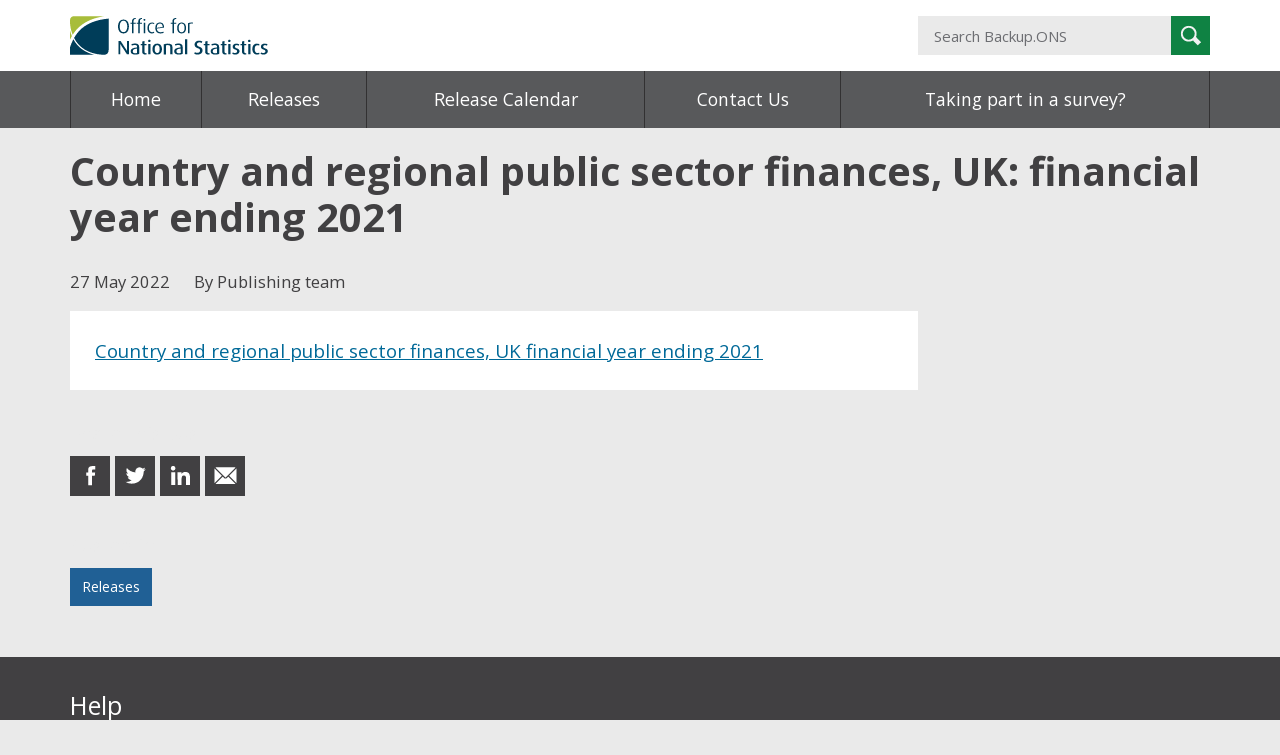

--- FILE ---
content_type: image/svg+xml
request_url: https://backup.ons.gov.uk/wp-content/themes/ons-datastories/assets/img/ons-logo.svg
body_size: 2023
content:
<?xml version="1.0" encoding="utf-8"?>
<!-- Generator: Adobe Illustrator 21.0.2, SVG Export Plug-In . SVG Version: 6.00 Build 0)  -->
<svg version="1.1" id="Layer_1" xmlns="http://www.w3.org/2000/svg" xmlns:xlink="http://www.w3.org/1999/xlink" x="0px" y="0px"
	 width="201.3px" height="39px" viewBox="0 0 201.3 39" style="enable-background:new 0 0 201.3 39;" xml:space="preserve">
<style type="text/css">
	.st0{fill:#A8BD3A;}
	.st1{fill:#003D59;}
</style>
<path class="st0" d="M0,23.7c0.6-1.2,1.2-2.4,1.9-3.6c-0.8-1.9-1.4-3.8-1.9-5.8V23.7 M3.7,0C3.7,0,0,0,0,4.5v2.4
	c0.3,4.1,1.2,8.2,2.7,11.9c2-3.2,4.5-6.2,7.5-8.7C16.1,5.1,24,1.6,34.8,0H3.7z"/>
<path class="st1" d="M38.9,2.4C26.5,3.6,18.1,7.1,12,12.3c-3.3,2.8-5.8,6-7.9,9.7C8.9,31.3,17.9,38,33,39h1.5c0,0,4.6,0.2,4.6-5V2.4
	H38.9 M7.1,28.7c-1.4-1.6-2.7-3.5-3.7-5.4C2.1,25.8,1,28.5,0,31.4V39h24.7C17,37.2,11.3,33.5,7.1,28.7"/>
<path class="st1" d="M54.1,17.4c-3.8,0-5.5-3.1-5.5-7c0-3.8,1.7-7,5.5-7s5.5,3.2,5.5,7C59.5,14.3,57.9,17.4,54.1,17.4 M54.1,4.5
	c-2.8,0-3.8,3.1-3.8,5.8c0,2.8,0.9,5.8,3.8,5.8c2.9,0,3.8-3.1,3.8-5.8C57.9,7.6,56.9,4.5,54.1,4.5 M64.2,7.5v9.6h-1.5V7.6h-1.6v-1
	h1.6V5.1c0-1.9,1.1-3.3,3.4-3.3c0.2,0,0.4,0,0.4,0v1h-0.2c-1.1,0-2,0.7-2,2.2v1.7h2.2v0.9L64.2,7.5L64.2,7.5z M70.6,7.5v9.6h-1.5
	V7.6h-1.6v-1h1.6V5.1c0-1.9,1.1-3.3,3.4-3.3c0.2,0,0.4,0,0.4,0v1h-0.2c-1.1,0-2,0.7-2,2.2v1.7h2.2v0.9L70.6,7.5L70.6,7.5z M75.3,4.6
	c-0.5,0-1-0.4-1-0.9s0.4-1,1-1c0.5,0,1,0.4,1,1S75.9,4.6,75.3,4.6 M74.5,6.6H76v10.6h-1.5V6.6z M82.7,17.4c-2.5,0-4.4-2.2-4.4-5.5
	c0-3.5,1.9-5.5,4.5-5.5c1.3,0,2.1,0.4,2.6,0.7L84.9,8c-0.3-0.3-1-0.6-1.8-0.6c-2.2,0-3.3,1.8-3.3,4.4s1.2,4.4,3.2,4.4
	c0.8,0,1.4-0.3,1.9-0.6l0.4,1C84.9,17.1,84,17.4,82.7,17.4 M87.8,12.5c0.2,2.5,1.6,3.7,3.7,3.7c1.3,0,2.3-0.3,2.9-0.6l0.4,1.1
	c-0.7,0.4-1.9,0.7-3.4,0.7c-3,0-5.1-1.8-5.1-5.6c0-3.6,1.9-5.5,4.6-5.5s4.3,1.6,4.3,5.2L87.8,12.5L87.8,12.5z M90.9,7.4
	c-1.7,0-3.2,1.3-3.1,4.3l6-0.8C93.7,8.4,92.6,7.4,90.9,7.4 M105.1,7.5v9.6h-1.5V7.6H102v-1h1.6V5.1c0-1.9,1.1-3.3,3.4-3.3
	c0.2,0,0.4,0,0.4,0v1h-0.2c-1.1,0-2,0.7-2,2.2v1.7h2.2v0.9L105.1,7.5z M112.9,17.4c-3.1,0-4.5-2.4-4.5-5.5s1.4-5.5,4.5-5.5
	s4.5,2.4,4.5,5.5S116,17.4,112.9,17.4 M112.9,7.4c-2.3,0-3,2.4-3,4.5c0,2.2,0.7,4.4,3,4.4s3-2.2,3-4.4S115.2,7.4,112.9,7.4 M124,7.6
	c-1-0.3-2.4-0.2-3.1,0.2v9.4h-1.5V7.1c1.1-0.5,2.2-0.7,4.2-0.7h0.8L124,7.6L124,7.6z M57.6,38.5l-6-9.2c-0.4-0.7-0.8-1.4-0.8-1.4
	l0,0c0,0,0.1,0.8,0.1,1.6v9H49V25.1h2.2l5.7,8.7c0.5,0.8,0.8,1.4,0.8,1.4l0,0c0,0-0.1-0.8-0.1-1.6V25h2v13.5H57.6L57.6,38.5z
	 M66,38.8c-3.1,0-4.6-1.2-4.6-3.3c0-2.9,3-3.6,6.5-3.9V31c0-1.4-1-1.9-2.4-1.9c-1,0-2.2,0.3-2.9,0.6l-0.5-1.3
	c0.7-0.3,2.1-0.8,3.8-0.8c2.4,0,4.1,1,4.1,3.7V38C69.1,38.5,67.7,38.8,66,38.8 M67.9,32.7c-2.6,0.3-4.4,0.8-4.4,2.8c0,1.4,1,2,2.6,2
	c0.7,0,1.4-0.2,1.8-0.4V32.7z M76.1,38.8c-2.2,0-3.1-1.4-3.1-2.9v-6.6h-1.5V28H73v-2.4l2.3-0.6v3h2v1.4h-2v6.5
	c0,0.8,0.5,1.5,1.4,1.5c0.2,0,0.4,0,0.6-0.1v1.4C77.2,38.7,76.7,38.8,76.1,38.8 M80.3,26.2c-0.7,0-1.3-0.5-1.3-1.2
	c0-0.6,0.6-1.2,1.3-1.2c0.7,0,1.3,0.5,1.3,1.2C81.6,25.6,81,26.2,80.3,26.2 M79.2,28h2.3v10.5h-2.3V28z M88.2,38.8
	c-3.2,0-4.8-2.4-4.8-5.5c0-3.2,1.6-5.6,4.8-5.6s4.8,2.4,4.8,5.6C93,36.4,91.4,38.8,88.2,38.8 M88.2,29.2c-1.9,0-2.5,2-2.5,4.1
	c0,2,0.6,4,2.5,4s2.5-1.9,2.5-4S90.1,29.2,88.2,29.2 M101.4,38.5V31c0-1.3-1.1-1.8-2.5-1.8c-0.7,0-1.4,0.1-1.8,0.3v9.1h-2.3V28.5
	c1-0.4,2.6-0.8,4.2-0.8c2.8,0,4.6,0.9,4.6,3.3v7.6L101.4,38.5L101.4,38.5z M110,38.8c-3.1,0-4.6-1.2-4.6-3.3c0-2.9,3-3.6,6.5-3.9V31
	c0-1.4-1-1.9-2.4-1.9c-1,0-2.2,0.3-2.9,0.6l-0.5-1.3c0.7-0.3,2.1-0.8,3.8-0.8c2.4,0,4.1,1,4.1,3.7V38
	C113.2,38.5,111.8,38.8,110,38.8 M112,32.7c-2.6,0.3-4.4,0.8-4.4,2.8c0,1.4,1,2,2.6,2c0.7,0,1.4-0.2,1.8-0.4V32.7z M116.4,38.5V23.2
	h2.3v15.4L116.4,38.5L116.4,38.5z M129.4,38.8c-1.6,0-2.9-0.4-3.7-0.8l0.6-1.6c0.5,0.3,1.5,0.6,2.6,0.6c1.6,0,2.7-0.9,2.7-2.3
	c0-3-5.6-1.8-5.6-6c0-2.2,1.7-4,4.5-4c1.4,0,2.6,0.4,3.3,0.8l-0.6,1.5c-0.5-0.3-1.4-0.6-2.4-0.6c-1.4,0-2.4,0.9-2.4,2.2
	c0,2.9,5.7,1.6,5.7,6.1C134.1,37,132.1,38.8,129.4,38.8 M139.8,38.8c-2.2,0-3.1-1.4-3.1-2.9v-6.6h-1.5V28h1.5v-2.4L139,25v3h2v1.4
	h-2v6.5c0,0.8,0.5,1.5,1.4,1.5c0.2,0,0.4,0,0.6-0.1v1.4C140.9,38.7,140.4,38.8,139.8,38.8 M146.9,38.8c-3.1,0-4.6-1.2-4.6-3.3
	c0-2.9,3-3.6,6.5-3.9V31c0-1.4-1-1.9-2.4-1.9c-1,0-2.2,0.3-2.9,0.6l-0.5-1.3c0.7-0.3,2.1-0.8,3.8-0.8c2.4,0,4.1,1,4.1,3.7V38
	C150,38.5,148.6,38.8,146.9,38.8 M148.8,32.7c-2.6,0.3-4.4,0.8-4.4,2.8c0,1.4,1,2,2.6,2c0.7,0,1.4-0.2,1.8-0.4L148.8,32.7
	L148.8,32.7z M157.1,38.8c-2.2,0-3.1-1.4-3.1-2.9v-6.6h-1.5V28h1.5v-2.4l2.3-0.6v3h2v1.4h-2v6.5c0,0.8,0.5,1.5,1.4,1.5
	c0.2,0,0.4,0,0.6-0.1v1.4C158.1,38.7,157.6,38.8,157.1,38.8 M161.2,26.2c-0.7,0-1.3-0.5-1.3-1.2c0-0.6,0.6-1.2,1.3-1.2
	s1.3,0.5,1.3,1.2C162.5,25.6,161.9,26.2,161.2,26.2 M160.1,28h2.3v10.5h-2.3V28z M167.3,38.8c-1.3,0-2.6-0.4-3.2-0.8l0.6-1.4
	c0.4,0.3,1.3,0.6,2.3,0.6c1.1,0,2.1-0.7,2.1-1.6c0-2.5-4.6-1.3-4.6-4.8c0-1.6,1.4-3.1,3.7-3.1c1.3,0,2.3,0.3,3,0.8l-0.6,1.3
	c-0.3-0.2-1-0.6-1.9-0.6c-1.2,0-1.9,0.7-1.9,1.5c0,2.4,4.7,1.3,4.7,4.8C171.4,37.2,169.8,38.8,167.3,38.8 M177.1,38.8
	c-2.2,0-3.1-1.4-3.1-2.9v-6.6h-1.5V28h1.5v-2.4l2.3-0.6v3h2v1.4h-2v6.5c0,0.8,0.5,1.5,1.4,1.5c0.2,0,0.4,0,0.6-0.1v1.4
	C178.2,38.7,177.7,38.8,177.1,38.8 M181.3,26.2c-0.7,0-1.3-0.5-1.3-1.2c0-0.6,0.6-1.2,1.3-1.2s1.3,0.5,1.3,1.2
	C182.6,25.6,182,26.2,181.3,26.2 M180.2,28h2.3v10.5h-2.3V28z M189,38.8c-2.6,0-4.6-2.1-4.6-5.6s2-5.5,4.6-5.5
	c1.3,0,2.2,0.4,2.7,0.8l-0.5,1.3c-0.3-0.2-0.9-0.5-1.6-0.5c-1.8,0-2.8,1.6-2.8,4s1.1,4,2.8,4c0.7,0,1.3-0.3,1.6-0.5l0.6,1.4
	C191.2,38.4,190.3,38.8,189,38.8 M195.9,38.8c-1.3,0-2.6-0.4-3.2-0.8l0.6-1.4c0.4,0.3,1.3,0.6,2.3,0.6c1.1,0,2.1-0.7,2.1-1.6
	c0-2.5-4.6-1.3-4.6-4.8c0-1.6,1.4-3.1,3.7-3.1c1.3,0,2.3,0.3,3,0.8l-0.6,1.3c-0.3-0.2-1-0.6-1.9-0.6c-1.2,0-1.9,0.7-1.9,1.5
	c0,2.4,4.7,1.3,4.7,4.8C200,37.2,198.4,38.8,195.9,38.8"/>
</svg>


--- FILE ---
content_type: image/svg+xml
request_url: https://backup.ons.gov.uk/wp-content/themes/ons-datastories/assets/img/sprite-social.svg
body_size: 1070
content:
<?xml version="1.0" encoding="utf-8"?>
<!-- Generator: Adobe Illustrator 21.0.2, SVG Export Plug-In . SVG Version: 6.00 Build 0)  -->
<svg version="1.1" id="Layer_1" xmlns="http://www.w3.org/2000/svg" xmlns:xlink="http://www.w3.org/1999/xlink" x="0px" y="0px"
	 viewBox="0 0 869 99" style="enable-background:new 0 0 869 99;" xml:space="preserve">
<style type="text/css">
	.st0{display:none;}
	.st1{display:inline;fill:#00A1B0;}
	.st2{display:inline;}
	.st3{fill:#FFFFFF;}
</style>
<g class="st0">
	<rect x="-5.5" y="-33.5" class="st1" width="881" height="891"/>
	<path class="st2" d="M875-33v890H-5V-33H875 M876-34H-6v892h882V-34L876-34z"/>
</g>
<g>
	<g>
		<path id="Facebook" class="st3" d="M43.5,36.4c0,1.1,0,6.1,0,6.1h-4.4v7.4h4.4V72h9.1V49.9h6.1c0,0,0.6-3.6,0.9-7.5
			c-0.8,0-7,0-7,0s0-4.3,0-5.1c0-0.8,1-1.8,2-1.8s3.1,0,5,0c0-1,0-4.5,0-7.7c-2.6,0-5.5,0-6.8,0C43.3,27.9,43.5,35.3,43.5,36.4z"/>
	</g>
</g>
<path class="st3" d="M176,35.1c-1.7,0.8-3.6,1.2-5.5,1.5c2-1.1,3.5-3,4.1-5.3c-1.9,1.1-3.9,1.9-6,2.4c-1.7-1.9-4.2-3-7-3
	c-5.3,0-9.5,4.2-9.5,9.5c0,0.8,0.1,1.5,0.3,2.2c-7.9-0.5-14.9-4.2-19.6-10c-0.8,1.4-1.3,3-1.3,4.8c0,3.3,1.7,6.2,4.2,7.9
	c-1.6-0.1-3-0.5-4.3-1.2v0.1c0,4.6,3.3,8.5,7.6,9.3c-0.8,0.2-1.6,0.4-2.5,0.4c-0.7,0-1.2-0.1-1.8-0.2c1.2,3.8,4.7,6.5,8.9,6.6
	c-3.1,2.5-7.2,4.1-11.7,4.1c-0.8,0-1.5,0-2.3-0.1c4.2,2.7,9.2,4.2,14.6,4.2c17.5,0,27.1-14.5,27.1-27.1c0-0.4,0-0.8,0-1.2
	C173.2,38.7,174.8,37,176,35.1z"/>
<g>
	<path class="st3" d="M245.2,48.1l-17-16.9c0.6-0.3,1.3-0.5,2-0.5h42.6c0.7,0,1.4,0.2,2,0.5l-17,16.9l-2,2l-3.4,3.4
		c-0.3,0.3-0.7,0.4-0.9,0.4c-0.2,0-0.6,0-0.9-0.4L245.2,48.1z"/>
	<path class="st3" d="M243.2,50.1l-16.7,16.6c-0.3-0.5-0.4-1.1-0.4-1.8v-30c0-0.5,0.1-1,0.3-1.4L243.2,50.1z"/>
	<path class="st3" d="M257.9,52.1l16.6,16.5c-0.5,0.2-1.1,0.4-1.7,0.4h-42.6c-0.6,0-1.2-0.1-1.7-0.4l16.6-16.5l3.4,3.4
		c0.8,0.8,1.9,1.2,2.9,1.2s2.1-0.4,2.9-1.2L257.9,52.1z"/>
	<path class="st3" d="M277,34.8v30c0,0.6-0.2,1.3-0.4,1.8l-16.6-16.6l16.8-16.7C276.9,33.9,277,34.3,277,34.8z"/>
</g>
<g id="XMLID_184_">
	<path id="XMLID_195_" class="st3" d="M331.2,42.1h9.2v29.5h-9.2V42.1z M335.8,27.5c2.9,0,5.3,2.4,5.3,5.3s-2.4,5.3-5.3,5.3
		c-2.9,0-5.3-2.4-5.3-5.3S332.8,27.5,335.8,27.5"/>
	<path id="XMLID_192_" class="st3" d="M346.1,42.1h8.8v4h0.1c1.2-2.3,4.2-4.8,8.7-4.8c9.3,0,11,6.1,11,14v16.1h-9.1V57.2
		c0-3.4-0.1-7.8-4.8-7.8c-4.8,0-5.5,3.7-5.5,7.6v14.6h-9.1L346.1,42.1L346.1,42.1z"/>
</g>
</svg>
